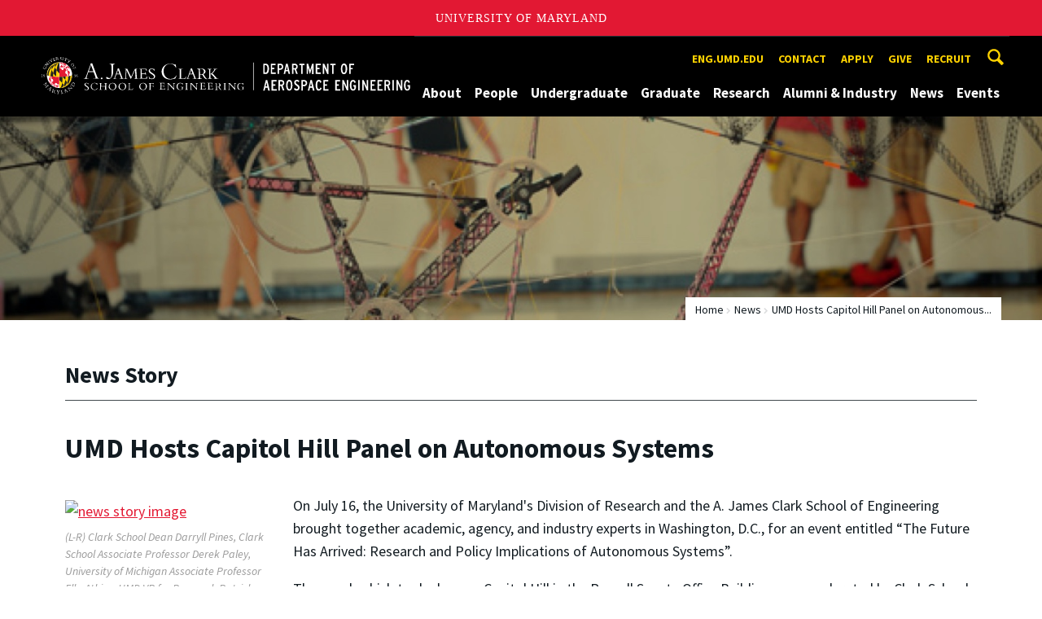

--- FILE ---
content_type: text/html; charset=utf-8
request_url: https://aero.umd.edu/news/story/umd-hosts-capitol-hill-panel-on-autonomous-systems
body_size: 10538
content:
<!DOCTYPE html>
<html dir="ltr" lang="en">
<head>
  <meta http-equiv="Content-Type" content="text/html; charset=utf-8" />
<meta property="og:url" content="https://aero.umd.edu/news/story/umd-hosts-capitol-hill-panel-on-autonomous-systems" />
<meta property="og:title" content="UMD Hosts Capitol Hill Panel on Autonomous Systems" />
<meta property="og:description" content="Experts gathered to discuss UAVs in an event hosted by the Clark School on July 16." />
<link rel="shortcut icon" href="https://aero.umd.edu/favicon.ico" type="image/vnd.microsoft.icon" />
<meta name="generator" content="Drupal 7 (http://drupal.org)" />
<link rel="canonical" href="https://aero.umd.edu/news/story/umd-hosts-capitol-hill-panel-on-autonomous-systems" />
<link rel="shortlink" href="https://aero.umd.edu/news/story/umd-hosts-capitol-hill-panel-on-autonomous-systems" />
<meta name="viewport" content="width=device-width, initial-scale=1.0" />
<meta http-equiv="x-ua-compatible" content="IE=edge" />
	<title>UMD Hosts Capitol Hill Panel on Autonomous Systems | Department of Aerospace Engineering</title>
  <link type="text/css" rel="stylesheet" href="https://aero.umd.edu/sites/aero.umd.edu/files/css/css_FFMDRYZ2nSV6HGDyDVpm9-yNY8H0IkhZ90k-a2N9jFE.css" media="all" />
<link type="text/css" rel="stylesheet" href="https://aero.umd.edu/sites/aero.umd.edu/files/css/css_-Y2zfPUpeZtlFsYi1luSPFRC74f9YANc5OH1KeCXWik.css" media="all" />
<link type="text/css" rel="stylesheet" href="https://aero.umd.edu/sites/aero.umd.edu/files/css/css_r2QTaJs3IwoRkwlUchcpOrFAS2MtV-wuWofkM92st1Y.css" media="all" />
<link type="text/css" rel="stylesheet" href="https://aero.umd.edu/sites/aero.umd.edu/files/css/css_g3BLFV3jEz6UHuf6SJJwd56c32wiG426gpUzuWefM8M.css" media="screen" />
<link type="text/css" rel="stylesheet" href="https://aero.umd.edu/sites/aero.umd.edu/files/css/css_Ktb0qcmYJlwtM4F6vkjWGbyXapXgA4HSTkrbZgqDNJE.css" media="print" />
<link type="text/css" rel="stylesheet" href="https://aero.umd.edu/sites/aero.umd.edu/files/css/css_fgSjmvAOFTyfdVYTs4M4jSvG4A5xD1UbNBNX8VxMNkQ.css" media="all" />
  <script type="text/javascript" src="https://aero.umd.edu/sites/aero.umd.edu/files/js/js_Pt6OpwTd6jcHLRIjrE-eSPLWMxWDkcyYrPTIrXDSON0.js"></script>
<script type="text/javascript" src="https://aero.umd.edu/sites/aero.umd.edu/files/js/js_6Y3SIIzkJS5S6qZmGTNwtRmhqYh7yv-hix49Ug4axb4.js"></script>
<script type="text/javascript" src="https://aero.umd.edu/sites/aero.umd.edu/files/js/js_zWYBGboe8nkvlRp4kCmYKtZFEQmksiQeS81viEZ_LWQ.js"></script>
<script type="text/javascript" src="https://www.googletagmanager.com/gtag/js?id=G-ZCFG7Y1Q6Z"></script>
<script type="text/javascript">
<!--//--><![CDATA[//><!--
window.dataLayer = window.dataLayer || [];function gtag(){dataLayer.push(arguments)};gtag("js", new Date());gtag("set", "developer_id.dMDhkMT", true);gtag("config", "G-ZCFG7Y1Q6Z", {"groups":"default","anonymize_ip":true});
//--><!]]>
</script>
<script type="text/javascript">
<!--//--><![CDATA[//><!--
jQuery.extend(Drupal.settings, {"basePath":"\/","pathPrefix":"","setHasJsCookie":0,"ajaxPageState":{"theme":"engrdept_sub_aero","theme_token":"dZDchTbZFx3ogMpIEzOQZCCeZG-fRiyqw436XZMGapw","js":{"https:\/\/umd-header.umd.edu\/build\/bundle.js?search=0\u0026search_domain=\u0026events=0\u0026news=0\u0026schools=0\u0026admissions=0\u0026support=0\u0026support_url=\u0026wrapper=1100\u0026sticky=0":1,"sites\/all\/themes\/engrdept\/assets\/js\/build\/main.js":1,"sites\/all\/themes\/engrdept\/assets\/js\/build\/site.min.js":1,"sites\/all\/modules\/jquery_update\/replace\/jquery\/1.12\/jquery.min.js":1,"misc\/jquery-extend-3.4.0.js":1,"misc\/jquery-html-prefilter-3.5.0-backport.js":1,"misc\/jquery.once.js":1,"misc\/drupal.js":1,"sites\/all\/modules\/jquery_update\/js\/jquery_browser.js":1,"sites\/all\/modules\/admin_menu\/admin_devel\/admin_devel.js":1,"sites\/all\/modules\/entityreference\/js\/entityreference.js":1,"sites\/all\/modules\/google_cse\/google_cse.js":1,"sites\/all\/modules\/custom\/engrnews\/js\/jquery.colorbox-min.js":1,"sites\/all\/modules\/custom\/engrnews\/js\/news-colorbox.js":1,"sites\/all\/modules\/google_analytics\/googleanalytics.js":1,"https:\/\/www.googletagmanager.com\/gtag\/js?id=G-ZCFG7Y1Q6Z":1,"0":1},"css":{"modules\/system\/system.base.css":1,"modules\/system\/system.menus.css":1,"modules\/system\/system.messages.css":1,"modules\/comment\/comment.css":1,"modules\/field\/theme\/field.css":1,"sites\/all\/modules\/google_cse\/google_cse.css":1,"modules\/node\/node.css":1,"modules\/search\/search.css":1,"sites\/all\/modules\/custom\/umd_faculty_directory\/css\/style.css":1,"modules\/user\/user.css":1,"sites\/all\/modules\/views\/css\/views.css":1,"sites\/all\/modules\/ckeditor\/css\/ckeditor.css":1,"sites\/all\/modules\/media\/modules\/media_wysiwyg\/css\/media_wysiwyg.base.css":1,"sites\/all\/modules\/ctools\/css\/ctools.css":1,"sites\/all\/modules\/custom\/engrnews\/css\/engrnews.css":1,"sites\/all\/modules\/custom\/engrnews\/css\/engr-related-news.css":1,"sites\/all\/modules\/custom\/engrnews\/css\/colorbox.css":1,"sites\/all\/themes\/engrdept\/assets\/components\/owl.carousel\/dist\/assets\/owl.carousel.min.css":1,"sites\/all\/themes\/engrdept\/assets\/components\/magnific-popup\/dist\/magnific-popup.css":1,"sites\/all\/themes\/engrdept\/assets\/components\/tablesaw\/dist\/bare\/tablesaw.bare.css":1,"sites\/all\/themes\/engrdept\/assets\/css\/vendor\/font-awesome.min.css":1,"sites\/all\/themes\/engrdept\/assets\/css\/styles-dept.css":1,"sites\/all\/themes\/engrdept\/assets\/postcss\/print\/print.css":1,"sites\/aero.umd.edu\/themes\/engrdept_sub_aero\/css\/styles-aero.css":1}},"googleCSE":{"cx":"016646608448542012317:c44hn1arbju","language":"","resultsWidth":600,"domain":"www.google.com","showWaterMark":1},"googleanalytics":{"account":["G-ZCFG7Y1Q6Z"],"trackOutbound":1,"trackMailto":1,"trackDownload":1,"trackDownloadExtensions":"7z|aac|arc|arj|asf|asx|avi|bin|csv|doc(x|m)?|dot(x|m)?|exe|flv|gif|gz|gzip|hqx|jar|jpe?g|js|mp(2|3|4|e?g)|mov(ie)?|msi|msp|pdf|phps|png|ppt(x|m)?|pot(x|m)?|pps(x|m)?|ppam|sld(x|m)?|thmx|qtm?|ra(m|r)?|sea|sit|tar|tgz|torrent|txt|wav|wma|wmv|wpd|xls(x|m|b)?|xlt(x|m)|xlam|xml|z|zip"}});
//--><!]]>
</script>
</head>
<body class="html not-front not-logged-in no-sidebars page-news page-news-story page-news-story-umd-hosts-capitol-hill-panel-on-autonomous-systems body-light interior" >
<div id="skip-link">
	<a href="#main-content" class="element-invisible element-focusable">Skip to main content</a>
</div>
<div style="display: none;" class="sprite"><svg xmlns="http://www.w3.org/2000/svg"><symbol id="calendar" viewBox="0 0 22 24"><title>Shape Copy 6</title><path d="M17.111 13.152H11v5.978h6.111v-5.978zM15.89 0v2.391H6.11V0H3.667v2.391H2.444C1.1 2.391 0 3.467 0 4.783v16.739c0 1.315 1.1 2.391 2.444 2.391h17.112c1.344 0 2.444-1.076 2.444-2.391V4.782c0-1.315-1.1-2.39-2.444-2.39h-1.223V0H15.89zm3.667 21.522H2.444V8.37h17.112v13.152z" fill="#000" fill-rule="evenodd"/></symbol><symbol id="chevron-down" viewBox="0 0 20 20"><path d="M4.516 7.548c.436-.446 1.043-.481 1.576 0L10 11.295l3.908-3.747c.533-.481 1.141-.446 1.574 0 .436.445.408 1.197 0 1.615-.406.418-4.695 4.502-4.695 4.502a1.095 1.095 0 0 1-1.576 0S4.924 9.581 4.516 9.163s-.436-1.17 0-1.615z"/></symbol><symbol id="chevron-left" viewBox="0 0 20 20"><path d="M12.452 4.516c.446.436.481 1.043 0 1.576L8.705 10l3.747 3.908c.481.533.446 1.141 0 1.574-.445.436-1.197.408-1.615 0-.418-.406-4.502-4.695-4.502-4.695a1.095 1.095 0 0 1 0-1.576s4.084-4.287 4.502-4.695 1.17-.436 1.615 0z"/></symbol><symbol id="chevron-right-resource" viewBox="0 0 6 10"><title>Shape Copy 18</title><path d="M1.135 0L0 1.135l3.73 3.73L0 8.595 1.135 9.73 6 4.865z" fill="#E31933" fill-rule="evenodd"/></symbol><symbol id="chevron-right" viewBox="0 0 20 20"><path d="M9.163 4.516c.418.408 4.502 4.695 4.502 4.695a1.095 1.095 0 0 1 0 1.576s-4.084 4.289-4.502 4.695c-.418.408-1.17.436-1.615 0-.446-.434-.481-1.041 0-1.574L11.295 10 7.548 6.092c-.481-.533-.446-1.141 0-1.576s1.197-.409 1.615 0z"/></symbol><symbol id="close" viewBox="0 0 24 24"><path d="M17.016 15.609L13.407 12l3.609-3.609-1.406-1.406-3.609 3.609-3.609-3.609-1.406 1.406L10.595 12l-3.609 3.609 1.406 1.406 3.609-3.609 3.609 3.609zM12 2.016c5.531 0 9.984 4.453 9.984 9.984S17.531 21.984 12 21.984 2.016 17.531 2.016 12 6.469 2.016 12 2.016z"/></symbol><symbol id="facebook" viewBox="0 0 19 32"><path d="M17.125.214v4.714h-2.804q-1.536 0-2.071.643T11.714 7.5v3.375h5.232l-.696 5.286h-4.536v13.554H6.25V16.161H1.696v-5.286H6.25V6.982q0-3.321 1.857-5.152T13.053 0q2.625 0 4.071.214z"/></symbol><symbol id="flickr" viewBox="0 0 20 20"><path d="M5 14c-2.188 0-3.96-1.789-3.96-4S2.812 6 5 6c2.187 0 3.96 1.789 3.96 4S7.187 14 5 14zM15 14c-2.188 0-3.96-1.789-3.96-4S12.812 6 15 6c2.187 0 3.96 1.789 3.96 4s-1.773 4-3.96 4z"/></symbol><symbol id="grid" viewBox="0 0 24 24"><title>Shape</title><path d="M0 10.759h10.682V0H0v10.759zM0 24h10.682V13.241H0V24zm13.318 0H24V13.241H13.318V24zm0-13.241H24V0H13.318v10.759z" fill="#E31933" fill-rule="evenodd"/></symbol><symbol id="home" viewBox="0 0 20 20"><path d="M18.672 11H17v6c0 .445-.194 1-1 1h-4v-6H8v6H4c-.806 0-1-.555-1-1v-6H1.328c-.598 0-.47-.324-.06-.748L9.292 2.22c.195-.202.451-.302.708-.312.257.01.513.109.708.312l8.023 8.031c.411.425.539.749-.059.749z"/></symbol><symbol id="instagram" viewBox="0 0 27 32"><path d="M18.286 16q0-1.893-1.339-3.232t-3.232-1.339-3.232 1.339T9.144 16t1.339 3.232 3.232 1.339 3.232-1.339T18.286 16zm2.464 0q0 2.929-2.054 4.982t-4.982 2.054-4.982-2.054T6.678 16t2.054-4.982 4.982-2.054 4.982 2.054T20.75 16zm1.929-7.321q0 .679-.482 1.161t-1.161.482-1.161-.482-.482-1.161.482-1.161 1.161-.482 1.161.482.482 1.161zM13.714 4.75l-1.366-.009q-1.241-.009-1.884 0t-1.723.054-1.839.179-1.277.33q-.893.357-1.571 1.036T3.018 7.911q-.196.518-.33 1.277t-.179 1.839-.054 1.723 0 1.884T2.464 16t-.009 1.366 0 1.884.054 1.723.179 1.839.33 1.277q.357.893 1.036 1.571t1.571 1.036q.518.196 1.277.33t1.839.179 1.723.054 1.884 0 1.366-.009 1.366.009 1.884 0 1.723-.054 1.839-.179 1.277-.33q.893-.357 1.571-1.036t1.036-1.571q.196-.518.33-1.277t.179-1.839.054-1.723 0-1.884T24.964 16t.009-1.366 0-1.884-.054-1.723-.179-1.839-.33-1.277q-.357-.893-1.036-1.571t-1.571-1.036q-.518-.196-1.277-.33t-1.839-.179-1.723-.054-1.884 0-1.366.009zM27.429 16q0 4.089-.089 5.661-.179 3.714-2.214 5.75t-5.75 2.214q-1.571.089-5.661.089t-5.661-.089q-3.714-.179-5.75-2.214T.09 21.661Q.001 20.09.001 16t.089-5.661q.179-3.714 2.214-5.75t5.75-2.214q1.571-.089 5.661-.089t5.661.089q3.714.179 5.75 2.214t2.214 5.75q.089 1.571.089 5.661z"/></symbol><symbol id="linkedin" viewBox="0 0 27 32"><path d="M6.232 11.161v17.696H.339V11.161h5.893zm.375-5.465Q6.625 7 5.705 7.875t-2.42.875h-.036q-1.464 0-2.357-.875t-.893-2.179q0-1.321.92-2.188t2.402-.866 2.375.866.911 2.188zm20.822 13.018v10.143h-5.875v-9.464q0-1.875-.723-2.938t-2.259-1.063q-1.125 0-1.884.616t-1.134 1.527q-.196.536-.196 1.446v9.875H9.483q.036-7.125.036-11.554t-.018-5.286l-.018-.857h5.875v2.571h-.036q.357-.571.732-1t1.009-.929 1.554-.777 2.045-.277q3.054 0 4.911 2.027t1.857 5.938z"/></symbol><symbol id="list" viewBox="0 0 31 24"><title>Shape</title><path d="M0 14.4h4.8V9.6H0v4.8zM0 24h4.8v-4.8H0V24zM0 4.8h4.8V0H0v4.8zm8 9.6h22.4V9.6H8v4.8zM8 24h22.4v-4.8H8V24zM8 0v4.8h22.4V0H8z" fill="#434A4F" fill-rule="evenodd"/></symbol><symbol id="minus" viewBox="0 0 20 20"><path d="M16 10c0 .553-.048 1-.601 1H4.601C4.049 11 4 10.553 4 10s.049-1 .601-1H15.4c.552 0 .6.447.6 1z"/></symbol><symbol id="next-month" viewBox="0 0 31 23"><title>next month copy</title><g stroke-width="2" stroke="#FFF" fill="none" fill-rule="evenodd" stroke-linecap="round"><path d="M15.927 2.143h18.092M28.07-5l7.257 7.193-7.258 7.193"/></g></symbol><symbol id="play" viewBox="0 0 24 24"><path d="M12 20.016c4.406 0 8.016-3.609 8.016-8.016S16.407 3.984 12 3.984 3.984 7.593 3.984 12 7.593 20.016 12 20.016zm0-18c5.531 0 9.984 4.453 9.984 9.984S17.531 21.984 12 21.984 2.016 17.531 2.016 12 6.469 2.016 12 2.016zM9.984 16.5v-9l6 4.5z"/></symbol><symbol id="plus" viewBox="0 0 20 20"><path d="M16 10c0 .553-.048 1-.601 1H11v4.399c0 .552-.447.601-1 .601s-1-.049-1-.601V11H4.601C4.049 11 4 10.553 4 10s.049-1 .601-1H9V4.601C9 4.048 9.447 4 10 4s1 .048 1 .601V9h4.399c.553 0 .601.447.601 1z"/></symbol><symbol id="prev-month" viewBox="0 0 31 23"><title>next month</title><g stroke-width="2" stroke="#FFF" fill="none" fill-rule="evenodd" stroke-linecap="round"><path d="M15 2.143H-3.093M2.857-5L-4.4 2.193l7.258 7.193"/></g></symbol><symbol id="search-blk" viewBox="0 0 20 20"><path d="M17.545 15.467l-3.779-3.779a6.15 6.15 0 0 0 .898-3.21c0-3.417-2.961-6.377-6.378-6.377S2.1 4.87 2.1 8.287c0 3.416 2.961 6.377 6.377 6.377a6.15 6.15 0 0 0 3.115-.844l3.799 3.801a.953.953 0 0 0 1.346 0l.943-.943c.371-.371.236-.84-.135-1.211zM4.004 8.287c0-2.366 1.917-4.283 4.282-4.283s4.474 2.107 4.474 4.474c0 2.365-1.918 4.283-4.283 4.283s-4.473-2.109-4.473-4.474z"/></symbol><symbol id="search" viewBox="0 0 20 20"><path fill="#FFD200" d="M17.545 15.467l-3.779-3.779a6.15 6.15 0 0 0 .898-3.21c0-3.417-2.961-6.377-6.378-6.377S2.1 4.87 2.1 8.287c0 3.416 2.961 6.377 6.377 6.377a6.15 6.15 0 0 0 3.115-.844l3.799 3.801a.953.953 0 0 0 1.346 0l.943-.943c.371-.371.236-.84-.135-1.211zM4.004 8.287c0-2.366 1.917-4.283 4.282-4.283s4.474 2.107 4.474 4.474c0 2.365-1.918 4.283-4.283 4.283s-4.473-2.109-4.473-4.474z"/></symbol><symbol id="twitter" viewBox="0 0 30 32"><path d="M28.929 7.286q-1.196 1.75-2.893 2.982.018.25.018.75 0 2.321-.679 4.634t-2.063 4.437-3.295 3.759-4.607 2.607-5.768.973q-4.839 0-8.857-2.589.625.071 1.393.071 4.018 0 7.161-2.464-1.875-.036-3.357-1.152t-2.036-2.848q.589.089 1.089.089.768 0 1.518-.196-2-.411-3.313-1.991t-1.313-3.67v-.071q1.214.679 2.607.732-1.179-.786-1.875-2.054t-.696-2.75q0-1.571.786-2.911Q4.91 8.285 8.008 9.883t6.634 1.777q-.143-.679-.143-1.321 0-2.393 1.688-4.08t4.08-1.688q2.5 0 4.214 1.821 1.946-.375 3.661-1.393-.661 2.054-2.536 3.179 1.661-.179 3.321-.893z"/></symbol><symbol id="undo" viewBox="0 0 32 32"><path d="M23.808 32c3.554-6.439 4.153-16.26-9.808-15.932V24L2 12 14 0v7.762C30.718 7.326 32.58 22.519 23.808 32z"/></symbol><symbol id="youtube" viewBox="0 0 20 20"><path d="M10 2.3C.172 2.3 0 3.174 0 10s.172 7.7 10 7.7 10-.874 10-7.7-.172-7.7-10-7.7zm3.205 8.034l-4.49 2.096c-.393.182-.715-.022-.715-.456V8.026c0-.433.322-.638.715-.456l4.49 2.096c.393.184.393.484 0 .668z"/></symbol><symbol id="zz-grid" viewBox="0 0 32 32"><path d="M8 15h7V8H8v7zm9-7v7h7V8h-7zm0 16h7v-7h-7v7zm-9 0h7v-7H8v7z"/></symbol><symbol id="zz-list" viewBox="0 0 24 28"><path d="M24 21v2c0 .547-.453 1-1 1H1c-.547 0-1-.453-1-1v-2c0-.547.453-1 1-1h22c.547 0 1 .453 1 1zm0-8v2c0 .547-.453 1-1 1H1c-.547 0-1-.453-1-1v-2c0-.547.453-1 1-1h22c.547 0 1 .453 1 1zm0-8v2c0 .547-.453 1-1 1H1c-.547 0-1-.453-1-1V5c0-.547.453-1 1-1h22c.547 0 1 .453 1 1z"/></symbol></svg>
</div><header class="site__header site-header--dark">
  <div class="scarf">
	  <a href="/" class="site__logo">A. James Clark School of Engineering, University of Maryland</a>
    <button aria-hidden="true" class="drawer__trigger"><span class="visible-for-screen-readers">Mobile Navigation Trigger</span></button>
    <div class="site-search__trigger">
      <div class="vertically-center">
        <svg class="symbol symbol-search">
          <use xlink:href="#search"></use>
        </svg>
      </div>
    </div>
    <form class="site-search__details" method="get" action="/search/node">
      <label for="site-search__text" class="visible-for-screen-readers">Search this site for:</label>
      <input placeholder="Search by keyword…" type="text" name="keys" id="site-search__text" class="site-search__text">
      <input type="submit" value="go" aria-label="Query search" class="site-search__submit">
    </form>
    <div class="drawer">
      <nav class="silk-nav">
        <div class="silk-nav__controls"><a href="/" class="silk-nav__trigger silk-nav__trigger--home">
            <svg class="symbol symbol-home">
              <use xlink:href="#home"></use>
            </svg><span>Home</span></a>
          <button class="silk-nav__trigger silk-nav__trigger--revert">
            <svg class="symbol symbol-undo">
              <use xlink:href="#undo"></use>
            </svg><span>Main Menu</span>
          </button>
          <button class="silk-nav__trigger silk-nav__trigger--reverse">
            <svg class="symbol symbol-chevron-left">
              <use xlink:href="#chevron-left"></use>
            </svg>
            <span class="visible-for-screen-readers">Mobile Navigation Trigger Reverse</span>
          </button>
        </div>
        <div class="nav nav-utility">
          
<ul>
<li class="first leaf">
<a href="http://eng.umd.edu" title="">eng.umd.edu</a></li>
<li class="leaf">
<a href="/contact-information" title="">Contact</a></li>
<li class="leaf">
<a href="/apply" title="">Apply</a></li>
<li class="leaf">
<a href="/give" title="">Give</a></li>
<li class="last leaf">
<a href="https://eng.umd.edu/careers/employers" title="">Recruit</a></li>
</ul>
        </div>
        <div class="nav nav-main">
	        
<ul>
<li class="first expanded">
<a href="/about">About</a>
<ul>
<li class="first leaf">
<a href="/about" title="">Overview</a></li>
<li class="leaf">
<a href="/about/history">History</a></li>
<li class="leaf">
<a href="/undergraduate/accreditation">Accreditation</a></li>
<li class="last leaf">
<a href="/contact-information">Contact</a></li>
</ul>
</li>
<li class="expanded">
<a href="/directories" title="">People</a>
<ul>
<li class="first leaf">
<a href="https://aero.umd.edu/clark/facultydir?drfilter=1" title="">Faculty</a></li>
<li class="leaf">
<a href="https://aero.umd.edu/clark/staffdir" title="">Staff</a></li>
<li class="last leaf">
<a href="/people/board-visitors">Board of Visitors</a></li>
</ul>
</li>
<li class="expanded">
<a href="/undergraduate">Undergraduate</a>
<ul>
<li class="first leaf">
<a href="/undergraduate" title="">Overview</a></li>
<li class="expanded">
<a href="/undergraduate/degrees">Degrees</a>
<ul>
<li class="first leaf">
<a href="/undergraduate/degrees/bachelor-science">Bachelor of Science</a></li>
<li class="last leaf">
<a href="/undergraduate/degrees/combined-bs-ms-program">Combined B.S/M.S. Program</a></li>
</ul>
</li>
<li class="expanded">
<a href="/undergraduate/prospective-students" title="">Prospective Students</a>
<ul>
<li class="first leaf">
<a href="/undergraduate/current-students/student-groups" title="Aerospace Engineering Student Groups &amp; Organizations">Student Groups</a></li>
<li class="leaf">
<a href="/undergraduates/jet-program">JET Program</a></li>
<li class="leaf">
<a href="/students" title="Student Stories">Student Stories</a></li>
<li class="last leaf">
<a href="/undergraduate/prospective-students/financial-aid">Financial Aid</a></li>
</ul>
</li>
<li class="expanded">
<a href="/undergraduate/current-students">Current Students</a>
<ul>
<li class="first expanded">
<a href="/undergraduate/current-students/advising-support">Advising &amp; Support</a>
<ul>
<li class="first last leaf">
<a href="/undergraduate/current-students/advising-support/student-forms">Student Forms</a></li>
</ul>
</li>
<li class="leaf">
<a href="/undergraduate/ae-honors-program">Aerospace Honors Program</a></li>
<li class="leaf">
<a href="/undergraduates/aeros-program">AEROS Program</a></li>
<li class="leaf">
<a href="/undergraduates/aerocorps">AEROCorps</a></li>
<li class="leaf">
<a href="/undergraduate/current-students/scholarships">Scholarships</a></li>
<li class="expanded">
<a href="/undergraduate/current-students/student-groups">Student Groups</a>
<ul>
<li class="first last leaf">
<a href="/undergraduate/current-students/student-groups/wiaa">WIAA</a></li>
</ul>
</li>
<li class="leaf">
<a href="/undergraduate/current-students/study-abroad">Study Abroad</a></li>
<li class="last leaf">
<a href="https://eng.umd.edu/commencement-ceremony" title="">Commencement</a></li>
</ul>
</li>
<li class="leaf">
<a href="/undergraduate/current-students/student-groups" title="">Student Organizations</a></li>
<li class="last leaf">
<a href="/undergraduate/prospective-students/financial-aid" title="">Financial Aid</a></li>
</ul>
</li>
<li class="expanded">
<a href="/graduate">Graduate</a>
<ul>
<li class="first leaf">
<a href="/graduate" title="">Overview</a></li>
<li class="expanded">
<a href="/graduate/degrees">Degrees</a>
<ul>
<li class="first leaf">
<a href="/graduate/degrees/master-science">Master of Science</a></li>
<li class="leaf">
<a href="/graduate/degrees/master-engineering">Master of Engineering</a></li>
<li class="last leaf">
<a href="/graduate/degrees/doctor-philosophy">Doctor of Philosophy</a></li>
</ul>
</li>
<li class="expanded">
<a href="/graduate/prospective-students">Prospective Students</a>
<ul>
<li class="first leaf">
<a href="/graduate/prospective-students/admissions">Admissions</a></li>
<li class="leaf">
<a href="/graduate/prospective-students/international-applicants">International Applicants</a></li>
<li class="last leaf">
<a href="/graduate/grad-admissions-faqs">Admission FAQs</a></li>
</ul>
</li>
<li class="last expanded">
<a href="/graduate/current-students">Current Students</a>
<ul>
<li class="first leaf">
<a href="https://aero.umd.edu/sites/aero.umd.edu/files/resource_documents/aero-grad-policies-rev.pdf" title="">Graduate Program Guide</a></li>
<li class="leaf">
<a href="/graduate/current-students/new-grad-student-check-list">New Grad Student Check List</a></li>
<li class="leaf">
<a href="/graduate/current-students/gsac">Graduate Student Advisory Committee</a></li>
<li class="leaf">
<a href="/graduate/current-students/scholarships-fellowships">Scholarships &amp; Fellowships</a></li>
<li class="last leaf">
<a href="/graduate/graduate-student-forms">Graduate Student Forms</a></li>
</ul>
</li>
</ul>
</li>
<li class="expanded">
<a href="/research">Research</a>
<ul>
<li class="first leaf">
<a href="/research/institutes-labs-centers" title="">Centers &amp; Labs</a></li>
<li class="leaf">
<a href="/research/partnerships-initiatives">Partnerships &amp; Initiatives</a></li>
<li class="last leaf">
<a href="/research/research-news">Research News</a></li>
</ul>
</li>
<li class="expanded">
<a href="/alumni-industry">Alumni &amp; Industry</a>
<ul>
<li class="first leaf">
<a href="/alumni-industry/alumni-events">Alumni Events</a></li>
<li class="leaf">
<a href="/alumni-industry/alumni-network">Alumni Network</a></li>
<li class="leaf">
<a href="/alumni-industry/distinguished-alumni">Distinguished Alumni</a></li>
<li class="leaf">
<a href="/alumni-industry/partner-aero">Partner with Aerospace Engineering</a></li>
<li class="last leaf">
<a href="/give">Support Aerospace Engineering</a></li>
</ul>
</li>
<li class="expanded">
<a href="/news/home" title="">News</a>
<ul>
<li class="first leaf">
<a href="https://aero.umd.edu/releases" title="">Press Releases</a></li>
<li class="leaf">
<a href="/news/aero-newsletter">Aero Newsletter</a></li>
<li class="leaf">
<a href="/news-events/aerocontact-magazine">AeroContact Magazine</a></li>
<li class="last leaf">
<a href="https://aero.umd.edu/students" title="">Student Stories</a></li>
</ul>
</li>
<li class="last expanded">
<a href="https://aero.umd.edu/events" title="">Events</a>
<ul>
<li class="first leaf">
<a href="/75th-anniversary">75th Anniversary</a></li>
<li class="leaf">
<a href="/alumni-industry/alumni-events" title="">Alumni Events</a></li>
<li class="leaf">
<a href="/events/lockheed-martin-sikorsky-colloquium-series">Lockheed Martin Sikorsky Colloquium Series</a></li>
<li class="leaf">
<a href="/events/minta-martin-seminar-series">Minta Martin Seminar Series</a></li>
<li class="last leaf">
<a href="/events/career-fair">Career Fair</a></li>
</ul>
</li>
</ul>
        </div>
      </nav>
      <div class="nav--mobile-only">
        <div class="nav nav-utility nav-utility--mobile">
          
<ul>
<li class="first leaf">
<a href="http://eng.umd.edu" title="">eng.umd.edu</a></li>
<li class="leaf">
<a href="/contact-information" title="">Contact</a></li>
<li class="leaf">
<a href="/apply" title="">Apply</a></li>
<li class="leaf">
<a href="/give" title="">Give</a></li>
<li class="last leaf">
<a href="https://eng.umd.edu/careers/employers" title="">Recruit</a></li>
</ul>
        </div>
        <div class="nav quick-nav">
          
<ul>
<li class="first leaf">
<a href="/clark/facultydir?drfilter=1" title="">Faculty Directory</a></li>
<li class="leaf">
<a href="/clark/staffdir" title="">Staff Directory</a></li>
<li class="leaf">
<a href="/careers">Careers</a></li>
<li class="leaf">
<a href="/media">Media</a></li>
<li class="leaf">
<a href="/facilities">Facilities</a></li>
<li class="last leaf">
<a href="https://clarknet.eng.umd.edu/aerospace-engineering" title="">ClarkNet</a></li>
</ul>
        </div>
        <div class="nav-social">
          <ul>
            <li><a href="https://www.facebook.com/clarkschool" target="_blank"><i class="fa fa-facebook"></i><em class="visible-for-screen-readers">Facebook</em></a></li>
            <li><a href="https://twitter.com/ClarkSchool" target="_blank"><i class="fa fa-twitter"></i><em class="visible-for-screen-readers">Twitter</em></a></li>
            <li><a href="https://www.youtube.com/user/umd" target="_blank"><i class="fa fa-youtube"></i><em class="visible-for-screen-readers">Youtube</em></a></li>
            <li><a href="https://www.linkedin.com/edu/school?id=42980" target="_blank"><i class="fa fa-linkedin"></i><em class="visible-for-screen-readers">Linkedin</em></a></li>
          </ul>
        </div>
      </div>
    </div>
  </div>
</header>

	<section style="background: url('/sites/all/modules/custom/engrnews/images/engr-news-hero.jpg') center center / cover no-repeat" class="hero hero--xshort"></section>

<main>
	<a id="main-content"></a>
    <div class="tabs"></div>    	  
<section class="news-header-wrap page-header">
	<div class="news--header">
          <div class="compartment">
		  <div class="nav nav-breadcrumbs">
			<ul class='breadcrumb'><li><a href="/">Home</a></li><li><a href="/news/home">News</a></li><li>UMD Hosts Capitol Hill Panel on Autonomous...</li></ul>			</div>
            <div class="news--tagline">
              <h1 class="section-title page-title">News Story</h1>
           </div>
        </div>
    </div>
</section>
	<div class="compartment">
	   <div id="newsstory">
	           <h1 class="page-title">UMD Hosts Capitol Hill Panel on Autonomous Systems</h1>

					<figure class="inline-img inline-img--left">
				<img src="https://mnemosyne.umd.edu/tomcat/newsengine/articleImg/article9196.large.png" alt="news story image">
				<p class="caption-text">(L-R) Clark School Dean Darryll Pines, Clark School Associate Professor Derek Paley, University of Michigan Associate Professor Ella Atkins, UMD VP for Research Patrick O'Shea, FAA Manager Chris Swider, and Textron Systems VP of Engineering Gregg Shimp.</p>
			</figure>
		<p>On July 16, the University of Maryland's Division of Research and the A. James Clark School of Engineering brought together academic, agency, and industry experts in Washington, D.C., for an event entitled &ldquo;The Future Has Arrived: Research and Policy Implications of Autonomous Systems&rdquo;.</p>
<P><p>The panel, which took place on Capitol Hill in the Russell Senate Office Building, was moderated by Clark School Dean Darryll Pines and touched on issues of regulation, education and research, privacy, and economic development surrounding unmanned aerial vehicles (UAVs). <br /><br /><br /><br />Panelists included:</p>
<P><ul>
<P><li><strong>Chris Swider</strong>,&nbsp;Manager, UAS Integration Office, Research and Development Section,&nbsp;Unmanned Aircraft Systems, FAA</li>
<P><li><strong>Ella Atkins</strong>,&nbsp;Associate Professor, Aerospace Engineering,&nbsp;University of Michigan</li>
<P><li><strong>Derek Paley</strong>,&nbsp;&nbsp;Willis H. Young Jr. Associate Professor of Aerospace Engineering Education,&nbsp;Director, Collective Dynamics and Control Laboratory,&nbsp;University of Maryland</li>
<P><li><strong>Gregg Shimp</strong>,&nbsp;Vice President of Engineering,&nbsp;Unmanned Systems,&nbsp;Textron Systems</li>
<P></ul>
<P><p>Watch a <a title="video" href="http://www.google.com/url?q=http%3A%2F%2Fgo.umd.edu%2FTalkUAVs&amp;sa=D&amp;sntz=1&amp;usg=AFQjCNHkKVl7fDrJibJgP95gdkbiTOi17g" target="_blank">video</a> of the entire discussion or view a <a title="Storify summary" href="https://storify.com/UMDResearch/the-future-has-arrived" target="_blank">Storify summary</a> of the event.</p>			
<p><span class="updated-text">Published August 11, 2015</span></p>

<div class="story-nav">
<div class="story-prev"><a href="chambers-awarded-stle-scholarship" aria-label="link to previous story"><i class="fa fa-chevron-left"></i></a></div><div class="story-next"><a href="umd-students-win-poster-session-at-nasas-thermal-and-fluids-analysis-workshop" aria-label="link to next story"><i class="fa fa-chevron-right"></i></a></div></div>		
	
		   	
        <div id="related-news">
            <h2 class="section-title">Recent Stories</h2>
            <div class="blocks-more-links"><a href="/news/home">Browse All News</a></div>
            <div class="home-event-carousel clear">
						     <a href="/news/story/search-open-for-faculty-positions-in-space-exploration">
                  <div class="block block--media" style="background-image: url(&quot;https://mnemosyne.umd.edu/tomcat/newsengine/articleImg/article16928.largethumb.png&quot;);">
                    <div class="block-content">
                      <p class="block--cat"><span>Stories</span> / <span class="date">Dec 9, 2025</span></p>
                      <h4 class="block-title">Search Open for Faculty Position(s) in Space Exploration</h4>
                    </div><img src="https://mnemosyne.umd.edu/tomcat/newsengine/articleImg/article16928.largethumb.png" alt="news story image">
                </div></a>
						     <a href="/news/story/strengthening-support-networks-for-engineering-students">
                  <div class="block block--media" style="background-image: url(&quot;https://mnemosyne.umd.edu/tomcat/newsengine/articleImg/article16867.largethumb.png&quot;);">
                    <div class="block-content">
                      <p class="block--cat"><span>Stories</span> / <span class="date">Oct 28, 2025</span></p>
                      <h4 class="block-title">Strengthening Support Networks for Engineering Students</h4>
                    </div><img src="https://mnemosyne.umd.edu/tomcat/newsengine/articleImg/article16867.largethumb.png" alt="news story image">
                </div></a>
						     <a href="/news/story/matrix-faculty-to-present-at-international-conference">
                  <div class="block block--media" style="background-image: url(&quot;https://mnemosyne.umd.edu/tomcat/newsengine/articleImg/article16951.largethumb.png&quot;);">
                    <div class="block-content">
                      <p class="block--cat"><span>Stories</span> / <span class="date">Jan 8, 2026</span></p>
                      <h4 class="block-title">MATRIX Faculty to Present at International Conference</h4>
                    </div><img src="https://mnemosyne.umd.edu/tomcat/newsengine/articleImg/article16951.largethumb.png" alt="news story image">
                </div></a>
						     <a href="/news/story/two-clark-school-faculty-elected-to-national-academy-of-inventors">
                  <div class="block block--media" style="background-image: url(&quot;https://mnemosyne.umd.edu/tomcat/newsengine/articleImg/article16935.largethumb.jpg&quot;);">
                    <div class="block-content">
                      <p class="block--cat"><span>Stories</span> / <span class="date">Dec 11, 2025</span></p>
                      <h4 class="block-title">Two Clark School Faculty Elected to National Academy of...</h4>
                    </div><img src="https://mnemosyne.umd.edu/tomcat/newsengine/articleImg/article16935.largethumb.jpg" alt="news story image">
                </div></a>
						     <a href="/news/story/two-students-take-top-awards-at-aiaa-ypse-conference">
                  <div class="block block--media" style="background-image: url(&quot;https://mnemosyne.umd.edu/tomcat/newsengine/articleImg/article16929.largethumb.png&quot;);">
                    <div class="block-content">
                      <p class="block--cat"><span>Stories</span> / <span class="date">Dec 9, 2025</span></p>
                      <h4 class="block-title">Two Students Take Top Awards at AIAA YPSE Conference</h4>
                    </div><img src="https://mnemosyne.umd.edu/tomcat/newsengine/articleImg/article16929.largethumb.png" alt="news story image">
                </div></a>
						     <a href="/news/story/engineering-at-maryland-magazine-solves-for-excellence">
                  <div class="block block--media" style="background-image: url(&quot;https://mnemosyne.umd.edu/tomcat/newsengine/articleImg/article16916.largethumb.png&quot;);">
                    <div class="block-content">
                      <p class="block--cat"><span>Stories</span> / <span class="date">Nov 21, 2025</span></p>
                      <h4 class="block-title">Engineering at Maryland magazine solves for excellence</h4>
                    </div><img src="https://mnemosyne.umd.edu/tomcat/newsengine/articleImg/article16916.largethumb.png" alt="news story image">
                </div></a>
						     <a href="/news/story/dylan-hurlock-receives-wings-club-foundation-scholarship">
                  <div class="block block--media" style="background-image: url(&quot;https://mnemosyne.umd.edu/tomcat/newsengine/articleImg/article16914.largethumb.png&quot;);">
                    <div class="block-content">
                      <p class="block--cat"><span>Stories</span> / <span class="date">Nov 20, 2025</span></p>
                      <h4 class="block-title">Dylan Hurlock Receives Wings Club Foundation Scholarship</h4>
                    </div><img src="https://mnemosyne.umd.edu/tomcat/newsengine/articleImg/article16914.largethumb.png" alt="news story image">
                </div></a>
						     <a href="/news/story/meet-the-clark-scholars-class-of-rsquo29">
                  <div class="block block--media" style="background-image: url(&quot;https://mnemosyne.umd.edu/tomcat/newsengine/articleImg/article16909.largethumb.jpg&quot;);">
                    <div class="block-content">
                      <p class="block--cat"><span>Stories</span> / <span class="date">Nov 17, 2025</span></p>
                      <h4 class="block-title">Meet the Clark Scholars Class of ’29</h4>
                    </div><img src="https://mnemosyne.umd.edu/tomcat/newsengine/articleImg/article16909.largethumb.jpg" alt="news story image">
                </div></a>
						     <a href="/news/story/umdrsquos-team-roboscout-delivers-again">
                  <div class="block block--media" style="background-image: url(&quot;https://mnemosyne.umd.edu/tomcat/newsengine/articleImg/article16908.largethumb.png&quot;);">
                    <div class="block-content">
                      <p class="block--cat"><span>Stories</span> / <span class="date">Nov 14, 2025</span></p>
                      <h4 class="block-title">UMD’s Team RoboScout Delivers Again</h4>
                    </div><img src="https://mnemosyne.umd.edu/tomcat/newsengine/articleImg/article16908.largethumb.png" alt="news story image">
                </div></a>
						     <a href="/news/story/prof-michael-pecht-recognized-as-a-highly-cited-researcher">
                  <div class="block block--media" style="background-image: url(&quot;https://mnemosyne.umd.edu/tomcat/newsengine/Images/news-placeholder-1.png&quot;);">
                    <div class="block-content">
                      <p class="block--cat"><span>Stories</span> / <span class="date">Nov 13, 2025</span></p>
                      <h4 class="block-title">Prof. Michael Pecht Recognized as a Highly Cited Researcher</h4>
                    </div><img src="https://mnemosyne.umd.edu/tomcat/newsengine/Images/news-placeholder-1.png" alt="news story image">
                </div></a>
			              
            </div>
        </div>
		
	</div>
</div>




</main>

<footer class="site__footer">
  <div class="lace">
    <div class="grid grid--20">
      <div class="col-large-9 col-wooser-9">
        <nav class="nav nav-footer">
          
<ul>
<li class="first leaf">
<a href="/clark/facultydir?drfilter=1" title="">Faculty Directory</a></li>
<li class="leaf">
<a href="/clark/staffdir" title="">Staff Directory</a></li>
<li class="leaf">
<a href="/careers">Careers</a></li>
<li class="leaf">
<a href="/media">Media</a></li>
<li class="leaf">
<a href="/facilities">Facilities</a></li>
<li class="last leaf">
<a href="https://clarknet.eng.umd.edu/aerospace-engineering" title="">ClarkNet</a></li>
</ul>
        </nav>
      </div>
      <div class="col-large-3 col-wooser-3">
        <nav class="nav nav-social">
          <ul>
            <li><a href="https://www.facebook.com/umdaero" target="_blank"><i class="fa fa-facebook"></i><em class="visible-for-screen-readers">Facebook</em></a></li>
              <li><a href="https://twitter.com/UMDAero" target="_blank"><i class="fa fa-twitter"></i><em class="visible-for-screen-readers">Twitter</em></a></li>
              <li><a href="https://www.youtube.com/user/UMDAerospace" target="_blank"><i class="fa fa-youtube-play"></i><em class="visible-for-screen-readers">Youtube</em></a></li>
              <li><a href="https://www.instagram.com/umdaerospace/" target="_blank"><i class="fa fa-instagram"></i><em class="visible-for-screen-readers">Instagram</em></a></li>
              <li><a href="https://www.linkedin.com/company/university-of-maryland-department-of-aerospace-engineering/" target="_blank"><i class="fa fa-linkedin"></i><em class="visible-for-screen-readers">Linkedin</em></a></li>
          </ul>
        </nav>
      </div>
    </div>
  </div>
  <div class="lace umd-footer">
    <div class="grid grid--20">
      <div class="col-mini-1 col-small-6">
	      <nav class="inline-list nav-legal">
          
<ul>
<li class="first leaf">
<a href="https://umd.edu/privacy-notice" title="">Privacy Policy</a></li>
<li class="leaf">
<a href="https://umd.edu/web-accessibility" title="">Accessibility</a></li>
<li class="last leaf">
<a href="http://umd.edu" title="">umd.edu</a></li>
</ul>
	      </nav>
      </div>
      <div class="col-mini-1 col-small-6 text-right"><small>&copy; 2026 University of Maryland</small></div>
    </div>
  </div>
</footer>
<script type="text/javascript" src="https://umd-header.umd.edu/build/bundle.js?search=0&amp;search_domain=&amp;events=0&amp;news=0&amp;schools=0&amp;admissions=0&amp;support=0&amp;support_url=&amp;wrapper=1100&amp;sticky=0"></script>
<script type="text/javascript" src="https://aero.umd.edu/sites/aero.umd.edu/files/js/js_gRXa_Jff4f44a7TVZ7L5rIsa9k8Bd71h5M8wS_zce44.js"></script>
</body>
</html>
